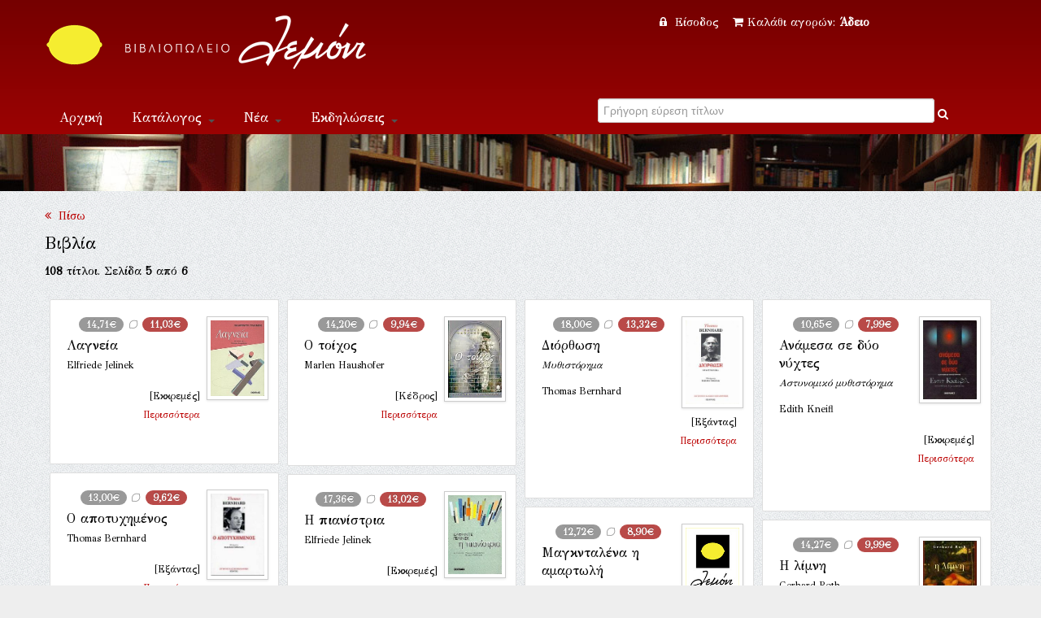

--- FILE ---
content_type: text/html; Charset=UTF-8
request_url: https://lemoni.gr/bookshop/?id=127&t=0&StartingRecord=81
body_size: 17947
content:


<!DOCTYPE html PUBLIC "-//W3C//DTD XHTML 1.0 Transitional//EN" "http://www.w3.org/TR/xhtml1/DTD/xhtml1-transitional.dtd">
<html xmlns="http://www.w3.org/1999/xhtml">
<head>
    <meta charset="utf-8">


    <title> Βιβλιοπωλείο Λεμόνι</title>
    <meta name="description" content="   ISBN:,  Εκδόσεις xxx " />
    <meta name="google-site-verification" content="huqtSKEb6tHbtlUA3KNQBV9lVVDgBRi-uabJHIeWOrc" />
    <meta name="viewport" content="width=device-width, initial-scale=1.0">
    <meta name="description" content="Βιβλιοπωλείο Λεμόνι">
    <meta name="author" content="lemoni.gr">  
    
    <link href="scripts/bootstrap/css/bootstrap.min.css" rel="stylesheet">
    <link href="scripts/bootstrap/css/bootstrap-responsive.min.css" rel="stylesheet">

    <!-- Le HTML5 shim, for IE6-8 support of HTML5 elements -->
    <!--[if lt IE 9]>
      <script src="http://html5shim.googlecode.com/svn/trunk/html5.js"></script>
    <![endif]-->

    <!-- Icons -->
    <link href="scripts/icons/general/stylesheets/general_foundicons.css" media="screen" rel="stylesheet" type="text/css" />  
    <link href="scripts/icons/social/stylesheets/social_foundicons.css" media="screen" rel="stylesheet" type="text/css" />
    <!--[if lt IE 8]>
        <link href="scripts/icons/general/stylesheets/general_foundicons_ie7.css" media="screen" rel="stylesheet" type="text/css" />
        <link href="scripts/icons/social/stylesheets/social_foundicons_ie7.css" media="screen" rel="stylesheet" type="text/css" />
    <![endif]-->
    <link href="scripts/fontawesome/css/font-awesome.min.css" rel="stylesheet" type="text/css">
    <!--[if IE 7]>
        <link rel="stylesheet" href="scripts/fontawesome/css/font-awesome-ie7.min.css">
    <![endif]-->
 	

    <link href="//fonts.googleapis.com/css?family=Philosopher" rel="stylesheet" type="text/css">
    <link href="//fonts.googleapis.com/css?family=GFS+Didot" rel="stylesheet" type="text/css">
    
      
	<link href="scripts/wookmark/css/style.css" rel="stylesheet" type="text/css" />
    <link href="scripts/prettyphoto/css/prettyPhoto.css" rel="stylesheet" type="text/css" />
    <link href="scripts/tweet/jquery.tweet.css" rel="stylesheet" type="text/css" />
    
    <link href="scripts/typeahead/styles.css" rel="stylesheet" type="text/css">
    
    <link href="styles/custom.css" rel="stylesheet" type="text/css" />
    
   

<script src="https://www.google.com/recaptcha/api.js" async defer></script>


</head>
<body id="pageBody"  style="background-color:#eee; background-image: url(styles/chruch.png);overflow-y:scroll;">
<!--script>
   function onSubmit(token) {
     document.getElementById("demo-form").submit();
   }
 </script-->
<!--form id="demo-form" style="display:none"><button class="g-recaptcha" 
        data-sitekey="6LdhTscpAAAAAMRiZLC9XpeVu1ZJKWT4UXsQIavT" 
        data-callback='onSubmit' 
        data-action='submit'>Submit</button>
        </form-->
<div id="decorative2">
    <div class="container">	    
         <div class="divPanel topArea notop nobottom">
            <div class="row-fluid">
                <div class="span6">					

                    <div id="divLogo">
                        <a href="/bookshop/" id="divSiteTitle"><img title="www.lemoni.gr" src="styles/lemoni-logo-new-white.png"/></a><br />
                        <a href="/bookshop/" id="divTagLine"></a>
                    </div>
                     </div>
                     <div class="span6 shoppingcart text-center">                   
           


<a href="/bookshop/?login=1"><i class="icon-lock" style="margin-right:5px"></i> Είσοδος </a>&nbsp;&nbsp;
        
    

<a href="/bookshop/καλάθι-αγορων-βιβλιοπωλειου">
<i class="icon-shopping-cart" style="margin-right:5px"></i>Καλάθι αγορών: 

<strong>Άδειο</strong>
 
</a>

 

                    
                    
                    

	            </div>
            </div>   
            <div class="row-fluid">
                <div class="span6">

                    <div class="navbar">
                        <button type="button" class="btn btn-navbar-highlight btn-large btn-primary" data-toggle="collapse" data-target=".nav-collapse">
                            Πλοήγηση <span class="icon-chevron-down icon-white"></span>
                        </button>
                       
   <div class="nav-collapse collapse">
                            <ul class="nav nav-pills ddmenu">
                                <li class="dropdown"><a href="/bookshop/">Αρχική</a></li>
                                    <li class="dropdown">
                                    <a href="#" class="dropdown-toggle">Κατάλογος <b class="caret"></b></a>
                                    <ul class="dropdown-menu">
                                        <li><a href="/bookshop/βιβλια">Βιβλία</a></li>
                                        <li><a href="/bookshop/CD-ROM">CD-ROM</a></li>
                                        <li class="dropdown"><a href="#">Μουσική &nbsp;&raquo;</a>
                                        <ul class="dropdown-menu sub-menu">
                                             	<li><a href="/bookshop/βιβλια-μουσικης">Βιβλία μουσικής</a></li>
                                            	<li><a href="/bookshop/μουσικα-cd">Μουσικά CD</a></li>
                                        </ul>
                                        </li>
                                  </ul>
                                </li>
                                <li class="dropdown"><a href="#" class="dropdown-toggle">Νέα <b class="caret"></b></a>
                                <ul class="dropdown-menu">
                                        <li><a href="/bookshop/βιβλια">Νέες κυκλοφορίες</a></li>
                                        <li><a href="/bookshop/τα-νεα-του-βιβλιου">Νέα του βιβλίου</a></li>
                                        <li><a href="/bookshop/βλεπω-ακουω-για-νεα-βιβλια">Βλέπω - ακούω</a></li>
                                        <li><a href="/bookshop/διαβασαμε-νεα-βιβλια">Διαβάσαμε</a></li>
                                  </ul></li>
                                <li class="dropdown" ><a href="#" class="dropdown-toggle">Εκδηλώσεις <b class="caret"></b></a>
                                 <ul class="dropdown-menu">                             
                                   <li><a href="/bookshop/παρουσιασεις-βιβλιων">Παρουσιάσεις</a></li>
                                   <li><a href="/bookshop/εκθεσεις-εικαστικων">Εικαστικά</a></li> 
                                </ul>
                                </li>
                            <li class="dropdown"><a title="Επικοινωνία" href="/bookshop/επικοινωνια">Επικοινωνία</a></li>
                           </ul>              
                        </div>                       
                        
                        
                        
                        
 </div>	
 </div>

<div class="span6 text-center">	
<form action="." method="get" id="searchlive">



<!--i  class="icon-search" style="color:#FFF;"></i-->
<div class="LiveSearch">
<label class="checkbox inline">
<input type="text" id="inpSearch" name="inpSearch" placeholder="Γρήγορη εύρεση τίτλων" autocomplete="off"  required> <i   onclick="document.getElementById('searchlive').submit();" style="text-decoration:none;color:#FFF;" class="icon-search"></i>
</label>
</div>
<input name="id" type="hidden" value="0"><input name="t" type="hidden" value="13">     
</form>
</div> 
 
       
                    
	            </div>
            </div>
</div>
</div>


<div id="decorative1" style="position:relative">

   <div class="container">

        <div class="divPanel headerArea">  
            <div class="row-fluid">
                <div class="span12">
                    <div id="headerSeparator"></div>

                        </div>
                    </div>
                    <div id="headerSeparator2"></div>
                </div>
            </div>
        </div>
    </div>
</div>


<div class="container">
  <div class="divPanel page-content" >
       <div class="breadcrumbs span12"> 
      <!-- <a href=".">Αρχική</a> / Κατάλογος //-->
         <!-- include file="incShoppingCart.asp" --> 
     </div> 
            
	<div class="row-fluid">
		
<div class="span12"> 

<a href="javascript:history.go(-1)"><i class="icon-double-angle-left"></i> &nbsp;Πίσω</a>
<h4>Βιβλία&nbsp;</h4> 
 
<div class="row-fluid"><span ><strong>108</strong> τίτλοι. Σελίδα  <strong>5</strong> από  <strong>6</strong></span>
</div>
 
<div id="contentOuterSeparator"></div>  
<div id="gridArea">
<ul id="tiles">
 
<li> 


<span  class="span4 pull-right text-center"><a  href="24398_λαγνεία-elfriede-jelinek.htm" title="Λαγνεία">

<img  class="img-polaroid" src="/images/covers/24398.jpg"  title="Λαγνεία"/></a>           
</span>
<div class="meta text-center">
<span class="badge">14,71&#8364;</span> <i class="icon-lemon"></i>
<span class="badge badge-important">11,03&#8364;</span><br />
</div>
<h4 style="margin-top:5px;"><a href="24398_λαγνεία-elfriede-jelinek.htm" title=" Elfriede Jelinek ">Λαγνεία</a></h4>                          
<p><span>Elfriede Jelinek</span>
</p><br>					
<small class="pull-right">[Εκκρεμές]</small><br />

<!--a href="?TitleID=" class="more_link pull-right">Περισσότερα</a-->   
<a href="24398_λαγνεία-elfriede-jelinek.htm" title="Λαγνεία (Elfriede Jelinek)" class="more_link pull-right">Περισσότερα</a>            
   </li>

<li> 


<span  class="span4 pull-right text-center"><a  href="18491_ο-τοίχος-marlen-haushofer.htm" title="Ο τοίχος">

<img  class="img-polaroid" src="/images/covers/18491.jpg"  title="Ο τοίχος"/></a>           
</span>
<div class="meta text-center">
<span class="badge">14,20&#8364;</span> <i class="icon-lemon"></i>
<span class="badge badge-important">9,94&#8364;</span><br />
</div>
<h4 style="margin-top:5px;"><a href="18491_ο-τοίχος-marlen-haushofer.htm" title=" Marlen Haushofer ">Ο τοίχος</a></h4>                          
<p><span>Marlen Haushofer</span>
</p><br>					
<small class="pull-right">[Κέδρος]</small><br />

<!--a href="?TitleID=" class="more_link pull-right">Περισσότερα</a-->   
<a href="18491_ο-τοίχος-marlen-haushofer.htm" title="Ο τοίχος (Marlen Haushofer)" class="more_link pull-right">Περισσότερα</a>            
   </li>

<li> 


<span  class="span4 pull-right text-center"><a  href="772_διόρθωση-thomas-bernhard.htm" title="Διόρθωση">

<img  class="img-polaroid" src="/images/covers/772.jpg"  title="Διόρθωση"/></a>           
</span>
<div class="meta text-center">
<span class="badge">18,00&#8364;</span> <i class="icon-lemon"></i>
<span class="badge badge-important">13,32&#8364;</span><br />
</div>
<h4 style="margin-top:5px;"><a href="772_διόρθωση-thomas-bernhard.htm" title=" Thomas Bernhard ">Διόρθωση</a></h4>                          
<p><i>Μυθιστόρημα</i><br /><br />
<span>Thomas Bernhard</span>
</p><br>					
<small class="pull-right">[Εξάντας]</small><br />

<!--a href="?TitleID=" class="more_link pull-right">Περισσότερα</a-->   
<a href="772_διόρθωση-thomas-bernhard.htm" title="Διόρθωση (Thomas Bernhard)" class="more_link pull-right">Περισσότερα</a>            
   </li>

<li> 


<span  class="span4 pull-right text-center"><a  href="783_ανάμεσα-σε-δύο-νύχτες-edith-kneifl.htm" title="Ανάμεσα σε δύο νύχτες">

<img  class="img-polaroid" src="/images/covers/783.jpg"  title="Ανάμεσα σε δύο νύχτες"/></a>           
</span>
<div class="meta text-center">
<span class="badge">10,65&#8364;</span> <i class="icon-lemon"></i>
<span class="badge badge-important">7,99&#8364;</span><br />
</div>
<h4 style="margin-top:5px;"><a href="783_ανάμεσα-σε-δύο-νύχτες-edith-kneifl.htm" title=" Edith Kneifl ">Ανάμεσα σε δύο νύχτες</a></h4>                          
<p><i>Αστυνομικό μυθιστόρημα</i><br /><br />
<span>Edith Kneifl</span>
</p><br>					
<small class="pull-right">[Εκκρεμές]</small><br />

<!--a href="?TitleID=" class="more_link pull-right">Περισσότερα</a-->   
<a href="783_ανάμεσα-σε-δύο-νύχτες-edith-kneifl.htm" title="Ανάμεσα σε δύο νύχτες (Edith Kneifl)" class="more_link pull-right">Περισσότερα</a>            
   </li>

<li> 


<span  class="span4 pull-right text-center"><a  href="3268_ο-αποτυχημένος-thomas-bernhard.htm" title="Ο αποτυχημένος">

<img  class="img-polaroid" src="/images/covers/3268.jpg"  title="Ο αποτυχημένος"/></a>           
</span>
<div class="meta text-center">
<span class="badge">13,00&#8364;</span> <i class="icon-lemon"></i>
<span class="badge badge-important">9,62&#8364;</span><br />
</div>
<h4 style="margin-top:5px;"><a href="3268_ο-αποτυχημένος-thomas-bernhard.htm" title=" Thomas Bernhard ">Ο αποτυχημένος</a></h4>                          
<p><span>Thomas Bernhard</span>
</p><br>					
<small class="pull-right">[Εξάντας]</small><br />

<!--a href="?TitleID=" class="more_link pull-right">Περισσότερα</a-->   
<a href="3268_ο-αποτυχημένος-thomas-bernhard.htm" title="Ο αποτυχημένος (Thomas Bernhard)" class="more_link pull-right">Περισσότερα</a>            
   </li>

<li> 


<span  class="span4 pull-right text-center"><a  href="24292_η-πιανίστρια-elfriede-jelinek.htm" title="Η πιανίστρια">

<img  class="img-polaroid" src="/images/covers/24292.jpg"  title="Η πιανίστρια"/></a>           
</span>
<div class="meta text-center">
<span class="badge">17,36&#8364;</span> <i class="icon-lemon"></i>
<span class="badge badge-important">13,02&#8364;</span><br />
</div>
<h4 style="margin-top:5px;"><a href="24292_η-πιανίστρια-elfriede-jelinek.htm" title=" Elfriede Jelinek ">Η πιανίστρια</a></h4>                          
<p><span>Elfriede Jelinek</span>
</p><br>					
<small class="pull-right">[Εκκρεμές]</small><br />

<!--a href="?TitleID=" class="more_link pull-right">Περισσότερα</a-->   
<a href="24292_η-πιανίστρια-elfriede-jelinek.htm" title="Η πιανίστρια (Elfriede Jelinek)" class="more_link pull-right">Περισσότερα</a>            
   </li>

<li> 


<span  class="span4 pull-right text-center"><a  href="14077_μαγκνταλένα-η-αμαρτωλή-lilian-faschinger.htm" title="Μαγκνταλένα η αμαρτωλή">

<img  class="img-polaroid" src="/images/lemoni.jpg"  title="Μαγκνταλένα η αμαρτωλή"/></a>           
</span>
<div class="meta text-center">
<span class="badge">12,72&#8364;</span> <i class="icon-lemon"></i>
<span class="badge badge-important">8,90&#8364;</span><br />
</div>
<h4 style="margin-top:5px;"><a href="14077_μαγκνταλένα-η-αμαρτωλή-lilian-faschinger.htm" title=" Lilian Faschinger ">Μαγκνταλένα η αμαρτωλή</a></h4>                          
<p><i>Μυθιστόρημα</i><br /><br />
<span>Lilian Faschinger</span>
</p><br>					
<small class="pull-right">[Εκδόσεις Καστανιώτη]</small><br />

<!--a href="?TitleID=" class="more_link pull-right">Περισσότερα</a-->   
<a href="14077_μαγκνταλένα-η-αμαρτωλή-lilian-faschinger.htm" title="Μαγκνταλένα η αμαρτωλή (Lilian Faschinger)" class="more_link pull-right">Περισσότερα</a>            
   </li>

<li> 


<span  class="span4 pull-right text-center"><a  href="25947_η-λίμνη-gerhard-roth.htm" title="Η λίμνη">

<img  class="img-polaroid" src="/images/covers/25947.jpg"  title="Η λίμνη"/></a>           
</span>
<div class="meta text-center">
<span class="badge">14,27&#8364;</span> <i class="icon-lemon"></i>
<span class="badge badge-important">9,99&#8364;</span><br />
</div>
<h4 style="margin-top:5px;"><a href="25947_η-λίμνη-gerhard-roth.htm" title=" Gerhard Roth ">Η λίμνη</a></h4>                          
<p><span>Gerhard Roth</span>
</p><br>					
<small class="pull-right">[Εκδοτικός Οίκος Α. Α. Λιβάνη]</small><br />

<!--a href="?TitleID=" class="more_link pull-right">Περισσότερα</a-->   
<a href="25947_η-λίμνη-gerhard-roth.htm" title="Η λίμνη (Gerhard Roth)" class="more_link pull-right">Περισσότερα</a>            
   </li>

<li> 


<span  class="span4 pull-right text-center"><a  href="25969_morbus-kitahara-christoph-ransmayr.htm" title="Morbus Kitahara">

<img  class="img-polaroid" src="/images/covers/25969.jpg"  title="Morbus Kitahara"/></a>           
</span>
<div class="meta text-center">
<span class="badge">13,25&#8364;</span> <i class="icon-lemon"></i>
<span class="badge badge-important">9,94&#8364;</span><br />
</div>
<h4 style="margin-top:5px;"><a href="25969_morbus-kitahara-christoph-ransmayr.htm" title=" Christoph Ransmayr ">Morbus Kitahara</a></h4>                          
<p><span>Christoph Ransmayr</span>
</p><br>					
<small class="pull-right">[Οδυσσέας]</small><br />

<!--a href="?TitleID=" class="more_link pull-right">Περισσότερα</a-->   
<a href="25969_morbus-kitahara-christoph-ransmayr.htm" title="Morbus Kitahara (Christoph Ransmayr)" class="more_link pull-right">Περισσότερα</a>            
   </li>

<li> 


<span  class="span4 pull-right text-center"><a  href="42917_αύριο-όλα-θα-πάνε-καλύτερα-anne-marie-selingo.htm" title="Αύριο όλα θα πάνε καλύτερα">

<img  class="img-polaroid" src="/images/covers/42917.jpg"  title="Αύριο όλα θα πάνε καλύτερα"/></a>           
</span>
<div class="meta text-center">
<span class="badge">11,66&#8364;</span> <i class="icon-lemon"></i>
<span class="badge badge-important">8,16&#8364;</span><br />
</div>
<h4 style="margin-top:5px;"><a href="42917_αύριο-όλα-θα-πάνε-καλύτερα-anne-marie-selingo.htm" title=" Anne   Marie Selingo ">Αύριο όλα θα πάνε καλύτερα</a></h4>                          
<p><span>Anne - Marie Selingo</span>
</p><br>					
<small class="pull-right">[Ζαχαρόπουλος Σ. Ι.]</small><br />

<!--a href="?TitleID=" class="more_link pull-right">Περισσότερα</a-->   
<a href="42917_αύριο-όλα-θα-πάνε-καλύτερα-anne-marie-selingo.htm" title="Αύριο όλα θα πάνε καλύτερα (Anne - Marie Selingo)" class="more_link pull-right">Περισσότερα</a>            
   </li>

<li> 


<span  class="span4 pull-right text-center"><a  href="30429_ήμουν-ένα-άσχημο-κορίτσι-anne-marie-selingo.htm" title="Ήμουν ένα άσχημο κορίτσι">

<img  class="img-polaroid" src="/images/covers/30429.jpg"  title="Ήμουν ένα άσχημο κορίτσι"/></a>           
</span>
<div class="meta text-center">
<span class="badge">11,66&#8364;</span> <i class="icon-lemon"></i>
<span class="badge badge-important">8,16&#8364;</span><br />
</div>
<h4 style="margin-top:5px;"><a href="30429_ήμουν-ένα-άσχημο-κορίτσι-anne-marie-selingo.htm" title=" Anne   Marie Selingo ">Ήμουν ένα άσχημο κορίτσι</a></h4>                          
<p><span>Anne - Marie Selingo</span>
</p><br>					
<small class="pull-right">[Ζαχαρόπουλος Σ. Ι.]</small><br />

<!--a href="?TitleID=" class="more_link pull-right">Περισσότερα</a-->   
<a href="30429_ήμουν-ένα-άσχημο-κορίτσι-anne-marie-selingo.htm" title="Ήμουν ένα άσχημο κορίτσι (Anne - Marie Selingo)" class="more_link pull-right">Περισσότερα</a>            
   </li>

<li> 


<span  class="span4 pull-right text-center"><a  href="52278_μαγελάνος-stefan-zweig.htm" title="Μαγελάνος">

<img  class="img-polaroid" src="/images/lemoni.jpg"  title="Μαγελάνος"/></a>           
</span>
<div class="meta text-center">
<span class="badge">7,45&#8364;</span> <i class="icon-lemon"></i>
<span class="badge badge-important">5,22&#8364;</span><br />
</div>
<h4 style="margin-top:5px;"><a href="52278_μαγελάνος-stefan-zweig.htm" title=" Stefan Zweig ">Μαγελάνος</a></h4>                          
<p><span>Stefan Zweig</span>
</p><br>					
<small class="pull-right">[Πάπυρος Εκδοτικός Οργανισμός]</small><br />

<!--a href="?TitleID=" class="more_link pull-right">Περισσότερα</a-->   
<a href="52278_μαγελάνος-stefan-zweig.htm" title="Μαγελάνος (Stefan Zweig)" class="more_link pull-right">Περισσότερα</a>            
   </li>

<li> 


<span  class="span4 pull-right text-center"><a  href="26228_τα-πέπλα-της-στάχτης-alexer-lernet-holenia.htm" title="Τα πέπλα της στάχτης">

<img  class="img-polaroid" src="/images/covers/26228.jpg"  title="Τα πέπλα της στάχτης"/></a>           
</span>
<div class="meta text-center">
<span class="badge">4,77&#8364;</span> <i class="icon-lemon"></i>
<span class="badge badge-important">3,34&#8364;</span><br />
</div>
<h4 style="margin-top:5px;"><a href="26228_τα-πέπλα-της-στάχτης-alexer-lernet-holenia.htm" title=" Alexander Lernet   Holenia ">Τα πέπλα της στάχτης</a></h4>                          
<p><span>Alexander Lernet - Holenia</span>
</p><br>					
<small class="pull-right">[Opera]</small><br />

<!--a href="?TitleID=" class="more_link pull-right">Περισσότερα</a-->   
<a href="26228_τα-πέπλα-της-στάχτης-alexer-lernet-holenia.htm" title="Τα πέπλα της στάχτης (Alexander Lernet - Holenia)" class="more_link pull-right">Περισσότερα</a>            
   </li>

<li> 


<span  class="span4 pull-right text-center"><a  href="16426_το-πλοίο-των-νεκρών-b-traven.htm" title="Το πλοίο των νεκρών">

<img  class="img-polaroid" src="/images/covers/16426.jpg"  title="Το πλοίο των νεκρών"/></a>           
</span>
<div class="meta text-center">
<span class="badge">14,84&#8364;</span> <i class="icon-lemon"></i>
<span class="badge badge-important">10,39&#8364;</span><br />
</div>
<h4 style="margin-top:5px;"><a href="16426_το-πλοίο-των-νεκρών-b-traven.htm" title=" B. Traven ">Το πλοίο των νεκρών</a></h4>                          
<p><span>B. Traven</span>
</p><br>					
<small class="pull-right">[Αλεξάνδρεια]</small><br />

<!--a href="?TitleID=" class="more_link pull-right">Περισσότερα</a-->   
<a href="16426_το-πλοίο-των-νεκρών-b-traven.htm" title="Το πλοίο των νεκρών (B. Traven)" class="more_link pull-right">Περισσότερα</a>            
   </li>

<li> 


<span  class="span4 pull-right text-center"><a  href="16367_στην-κόλαση-των-πάγων-και-του-σκότους-christoph-ransmayr.htm" title="Στην κόλαση των πάγων και του σκότους">

<img  class="img-polaroid" src="/images/lemoni.jpg"  title="Στην κόλαση των πάγων και του σκότους"/></a>           
</span>
<div class="meta text-center">
<span class="badge">15,28&#8364;</span> <i class="icon-lemon"></i>
<span class="badge badge-important">10,70&#8364;</span><br />
</div>
<h4 style="margin-top:5px;"><a href="16367_στην-κόλαση-των-πάγων-και-του-σκότους-christoph-ransmayr.htm" title=" Christoph Ransmayr ">Στην κόλαση των πάγων και του σκότους</a></h4>                          
<p><span>Christoph Ransmayr</span>
</p><br>					
<small class="pull-right">[Εκδοτικός Οίκος Α. Α. Λιβάνη]</small><br />

<!--a href="?TitleID=" class="more_link pull-right">Περισσότερα</a-->   
<a href="16367_στην-κόλαση-των-πάγων-και-του-σκότους-christoph-ransmayr.htm" title="Στην κόλαση των πάγων και του σκότους (Christoph Ransmayr)" class="more_link pull-right">Περισσότερα</a>            
   </li>

<li> 


<span  class="span4 pull-right text-center"><a  href="16354_κλαρίσα-stefan-zweig.htm" title="Κλαρίσα">

<img  class="img-polaroid" src="/images/lemoni.jpg"  title="Κλαρίσα"/></a>           
</span>
<div class="meta text-center">
<span class="badge">14,84&#8364;</span> <i class="icon-lemon"></i>
<span class="badge badge-important">10,39&#8364;</span><br />
</div>
<h4 style="margin-top:5px;"><a href="16354_κλαρίσα-stefan-zweig.htm" title=" Stefan Zweig ">Κλαρίσα</a></h4>                          
<p><span>Stefan Zweig</span>
</p><br>					
<small class="pull-right">[Αλεξάνδρεια]</small><br />

<!--a href="?TitleID=" class="more_link pull-right">Περισσότερα</a-->   
<a href="16354_κλαρίσα-stefan-zweig.htm" title="Κλαρίσα (Stefan Zweig)" class="more_link pull-right">Περισσότερα</a>            
   </li>

<li> 


<span  class="span4 pull-right text-center"><a  href="54715_η-εξέγερση-joseph-roth.htm" title="Η εξέγερση">

<img  class="img-polaroid" src="/images/lemoni.jpg"  title="Η εξέγερση"/></a>           
</span>
<div class="meta text-center">
<span class="badge">7,78&#8364;</span> <i class="icon-lemon"></i>
<span class="badge badge-important">5,45&#8364;</span><br />
</div>
<h4 style="margin-top:5px;"><a href="54715_η-εξέγερση-joseph-roth.htm" title=" Joseph Roth ">Η εξέγερση</a></h4>                          
<p><span>Joseph Roth</span>
</p><br>					
<small class="pull-right">[Εκδόσεις Καστανιώτη]</small><br />

<!--a href="?TitleID=" class="more_link pull-right">Περισσότερα</a-->   
<a href="54715_η-εξέγερση-joseph-roth.htm" title="Η εξέγερση (Joseph Roth)" class="more_link pull-right">Περισσότερα</a>            
   </li>

<li> 


<span  class="span4 pull-right text-center"><a  href="21573_η-περίπτωση-φράντσα-ingeborg-bachmann.htm" title="Η περίπτωση Φράντσα">

<img  class="img-polaroid" src="/images/covers/21573.jpg"  title="Η περίπτωση Φράντσα"/></a>           
</span>
<div class="meta text-center">
<span class="badge">10,10&#8364;</span> <i class="icon-lemon"></i>
<span class="badge badge-important">7,07&#8364;</span><br />
</div>
<h4 style="margin-top:5px;"><a href="21573_η-περίπτωση-φράντσα-ingeborg-bachmann.htm" title=" Ingeborg Bachmann ">Η περίπτωση Φράντσα</a></h4>                          
<p><span>Ingeborg Bachmann</span>
</p><br>					
<small class="pull-right">[Άγρα]</small><br />

<!--a href="?TitleID=" class="more_link pull-right">Περισσότερα</a-->   
<a href="21573_η-περίπτωση-φράντσα-ingeborg-bachmann.htm" title="Η περίπτωση Φράντσα (Ingeborg Bachmann)" class="more_link pull-right">Περισσότερα</a>            
   </li>

<li> 


<span  class="span4 pull-right text-center"><a  href="37160_το-γεφύρι-στη-ζούγκλα-b-traven.htm" title="Το γεφύρι στη ζούγκλα">

<img  class="img-polaroid" src="/images/lemoni.jpg"  title="Το γεφύρι στη ζούγκλα"/></a>           
</span>
<div class="meta text-center">
<span class="badge">9,13&#8364;</span> <i class="icon-lemon"></i>
<span class="badge badge-important">6,85&#8364;</span><br />
</div>
<h4 style="margin-top:5px;"><a href="37160_το-γεφύρι-στη-ζούγκλα-b-traven.htm" title=" B. Traven ">Το γεφύρι στη ζούγκλα</a></h4>                          
<p><span>B. Traven</span>
</p><br>					
<small class="pull-right">[Σύγχρονη Εποχή]</small><br />

<!--a href="?TitleID=" class="more_link pull-right">Περισσότερα</a-->   
<a href="37160_το-γεφύρι-στη-ζούγκλα-b-traven.htm" title="Το γεφύρι στη ζούγκλα (B. Traven)" class="more_link pull-right">Περισσότερα</a>            
   </li>

<li> 


<span  class="span4 pull-right text-center"><a  href="16092_ο-έσχατος-κόσμος-christoph-ransmayr.htm" title="Ο έσχατος κόσμος">

<img  class="img-polaroid" src="/images/covers/16092.jpg"  title="Ο έσχατος κόσμος"/></a>           
</span>
<div class="meta text-center">
<span class="badge">11,66&#8364;</span> <i class="icon-lemon"></i>
<span class="badge badge-important">8,75&#8364;</span><br />
</div>
<h4 style="margin-top:5px;"><a href="16092_ο-έσχατος-κόσμος-christoph-ransmayr.htm" title=" Christoph Ransmayr ">Ο έσχατος κόσμος</a></h4>                          
<p><span>Christoph Ransmayr</span>
</p><br>					
<small class="pull-right">[Οδυσσέας]</small><br />

<!--a href="?TitleID=" class="more_link pull-right">Περισσότερα</a-->   
<a href="16092_ο-έσχατος-κόσμος-christoph-ransmayr.htm" title="Ο έσχατος κόσμος (Christoph Ransmayr)" class="more_link pull-right">Περισσότερα</a>            
   </li>

</ul> 
</div>


Σελίδα  <strong>5</strong> από  <strong>6</strong>
<div class="pagination pagination-large">
<ul>

<li><a href="?id=127&t=0&StartingRecord=61">&laquo;</a></li>

<li><a href="?id=127&t=0&StartingRecord=1">1</a></li>

<li><a href="?id=127&t=0&StartingRecord=21">2</a></li>

<li><a href="?id=127&t=0&StartingRecord=41">3</a></li>

<li><a href="?id=127&t=0&StartingRecord=61">4</a></li>

<li><a href="#" style="color:gray"><b>5</b></a></li>

<li><a href="?id=127&t=0&StartingRecord=101">6</a></li>

<li> <a href="./?id=127&t=0&StartingRecord=101">&raquo;</a> </li>

</ul>
</div>
<br>
<!--h5>Ξεκινήστε την περιήγησή σας επιλέγοντας ή αναζητώντας μια κατηγορία από αριστερά.</h5-->



</div>


<!--div class="span3">


<div class="sidebox">    

<h6 class="sidebox-title" title="Επιμέρους κατηγορίες ">Επιμέρους κατηγορίες</h6>
<ul>
<li><a style="line-height:1" href="./?id=&t="></a></li>

</ul>
</div--> 


</div>

 
	</div>
  </div>
</div> 

<div id="footerOuterSeparator"></div>

<div id="divFooter" class="footerArea">
    <div class="container">
      <div class="divPanel">
        <div class="row-fluid">
          <div class="span6" id="footerArea1">
            <h3>Το βιβλιοπωλείο "Λεμόνι"</h3>
            <p>Ξεκίνησε την λειτουργία του τον Μάιο του 1998. Βρίσκεται στο ιστορικό κέντρο της Αθήνας στην περιοχή του θησείου, στον πεζόδρομο της οδού Ηρακλειδών. Επιλέγει πάντα τους καλύτερους τίτλους απο την ελληνική βιβλιογραφία και τις νέες εκδόσεις. Διαθέτει άρτια ενημέρωση στην ποίηση στη φιλοσοφία και στη λογοτεχνία και οργανώνει σε τακτά διαστήματα παρουσιάσεις βιβλίων από συγγραφείς, καθώς και εκθέσεις εικαστικών καλλιτεχνών. Το ηλεκτρονικό μας κατάστημα ενημερώνεται από εμάς τους ίδιους.</p>
            
            
           <p><a href="/bookshop/οροι-χρησης" title="Terms of Use">Όροι Χρήσης - Ασφάλεια Συναλλαγών - Πολιτική επιστροφών</a></p>

                  <div class="row-fluid">
          <div class="span12">
            <p class="copyright"> Copyright © 2026 www.lemoni.gr. All Rights Reserved. </p>

            <!--p class="social_bookmarks"> <a href="http://www.facebook.com/#!/www.lemoni.gr"><i class="social foundicon-facebook"></i> Facebook</a> <a href="https://twitter.com/Bookshop_Lemoni"><i class="social foundicon-twitter"></i> Twitter</a> <a href="#"><i class="social foundicon-pinterest"></i> Pinterest</a> <a href="#"><i class="social foundicon-rss"></i> Rss</a> </p-->
          </div>
        </div></div>
          <!--div class="span3" id="footerArea2">
            <h3>Χρήσιμα Links</h3>
            <p> <a href="/bookshop/?terms=1#" title="Terms of Use">Όροι Χρήσης - Ασφάλεια Συναλλαγών - Πολιτική επιστροφών</a></p>
            <p> <a href="#" title="Privacy Policy">Ασφάλεια Συναλλαγών</a></p>
            <p> <a href="#" title="FAQ">Συχνές Ερωτήσεις</a></p>
            <p> <a href="#" title="Sitemap">Sitemap</a></p>
          </div-->
          <div class="span3" id="footerArea2">
            <h3>Επικοινωνία</h3>
  <ul id="contact-info">
              <li> <i class="general foundicon-phone icon"></i> <span class="field">ΤΗΛ.:</span>210 3451390 <br>
                <br>
              </li>
              <li> <i class="general foundicon-page icon"></i> <span class="field">ΦΑΞ.:</span>210 3451910 <br>
                <br>
              </li>
              <li> <i class="general foundicon-mail icon"></i> <span class="field">Email:</span> <a href="mailto:books@lemoni.gr" title="Email">books@lemoni.gr</a><br>
                <br>
              </li>
              <li> <i class="general foundicon-home icon" style="margin-bottom:50px"></i> <span class="field">Διεύθυνση:</span> <br />
                Ηρακλειδών 22,  Θησείο 118 51, Αθήνα
             
              </li>
              <!--li> <i class="general foundicon-clock icon" style="margin-bottom:50px"></i> <span class="field">Ωράριο βιβλιοπωλείου:</span> <br />
                ΔΕΥΤΕΡΑ  ΕΩΣ  ΠΑΡΑΣΚΕΥΗ 10.30 π.μ  - 21.30 μ.μ, <br />
                ΣΑΒΒΑΤΟ 10.30 π.μ - 16.00 μ.μ<br />
                <br>
                <br>
              </li-->
            </ul>

            
          </div>    
          <div class="span3" id="footerArea4">
            <h3>Ωράριο βιβλιοπωλείου</h3>
              <p>  ΔΕΥΤΕΡΑ  ΕΩΣ  ΠΑΡΑΣΚΕΥΗ<br />
09.30 π.μ  - 21.30 μ.μ, <br />
              <br />
  ΣΑΒΒΑΤΟ<br />
09.30 π.μ - 18.00 μ.μ<br /></p> 
  
          </div>
        </div>
      </div>
    </div>    
</div>

<script src="scripts/jquery.min.js" type="text/javascript"></script> 

<script src="scripts/bootstrap/js/bootstrap.min.js" type="text/javascript"></script>
<script src="scripts/bootstrap/js/bootstrap-tooltip.js" type="text/javascript"></script> 
<script src="scripts/default.js" type="text/javascript"></script>
<script src="scripts/jquery.validate.min.js" type="text/javascript"></script>
<script> $(function () { $("input,select,textarea").not("[type=submit]").jqBootstrapValidation(); } ); </script>

  
<script src="scripts/wookmark/js/jquery.wookmark.js" type="text/javascript"></script>
<script type="text/javascript">$(window).load(function () {var options = {autoResize: true,container: $('#gridArea'),offset: 10};var handler = $('#tiles li');handler.wookmark(options);$('#tiles li').each(function () { var imgm = 0; if($(this).find('img').length>0)imgm=parseInt($(this).find('img').not('p img').css('margin-bottom')); var newHeight = $(this).find('img').height() + imgm + $(this).find('div').height() + $(this).find('h4').height() + $(this).find('p').not('blockquote p').height() + $(this).find('iframe').height() + $(this).find('blockquote').height() + 5;if($(this).find('iframe').height()) newHeight = newHeight+15;$(this).css('height', newHeight + 'px');});handler.wookmark(options);handler.wookmark(options);});</script><script src="scripts/prettyphoto/js/jquery.prettyPhoto.js" type="text/javascript"></script><script type="text/javascript">$("a[rel^='prettyPhoto']").prettyPhoto({social_tools: false});$("a[rel^='prettyPhoto'] img").hover(function(){$(this).animate({opacity:0.7},300)},function(){$(this).animate({opacity:1},300)});</script>
  

<script src="scripts/typeahead/handlebars.js" type="text/javascript"></script> 
<script  src="scripts/typeahead/typeahead.js"></script>
<script>
$(document).ready(function() {
  var repos;
repos = new Bloodhound({
  datumTokenizer: function(d) { return d.tokens; },
  queryTokenizer: Bloodhound.tokenizers.whitespace,
  remote: 'liveresults.asp?q=%QUERY', 
  limit: 10,
  minLength: 3 ,
  cache: false

});  

repos.initialize();

$('#inpSearch').typeahead(null, {
  name: 'twitter-oss',
  displayKey: 'name',
  source: repos.ttAdapter(),
  templates: {
    suggestion: Handlebars.compile([ 
     '<a href="./?titleid={{value}}"><p class="repo-name">{{name}}</p>',
     '<p class="repo-description">{{description}}<br><small><i>{{language}}</i> {{isbn}}</small></p></a>'
	 // <p class="repo-language">{{isbn}}</p>
    ].join(''))
	
  }
});

});</script>

<script>
$(document).ready(function() {
  var repos;
repos = new Bloodhound({
  datumTokenizer: function(d) { return d.tokens; },
  queryTokenizer: Bloodhound.tokenizers.whitespace,
  remote: 'categoryresults.asp?q=%QUERY', 
  limit: 20,
  minLength: 3 ,
  cache: false

});  

repos.initialize();

$('#inpSearchCategories').typeahead(null, {
  name: 'twitter-oss',
  displayKey: 'name',
  source: repos.ttAdapter(),
  templates: {
    suggestion: Handlebars.compile([ 
     '',
     '<a href="./?id={{value}}&t=-1">{{name}}</a>',
     ''
    ].join(''))
	
  }
});

});
  </script>
 





</body>
</html>
